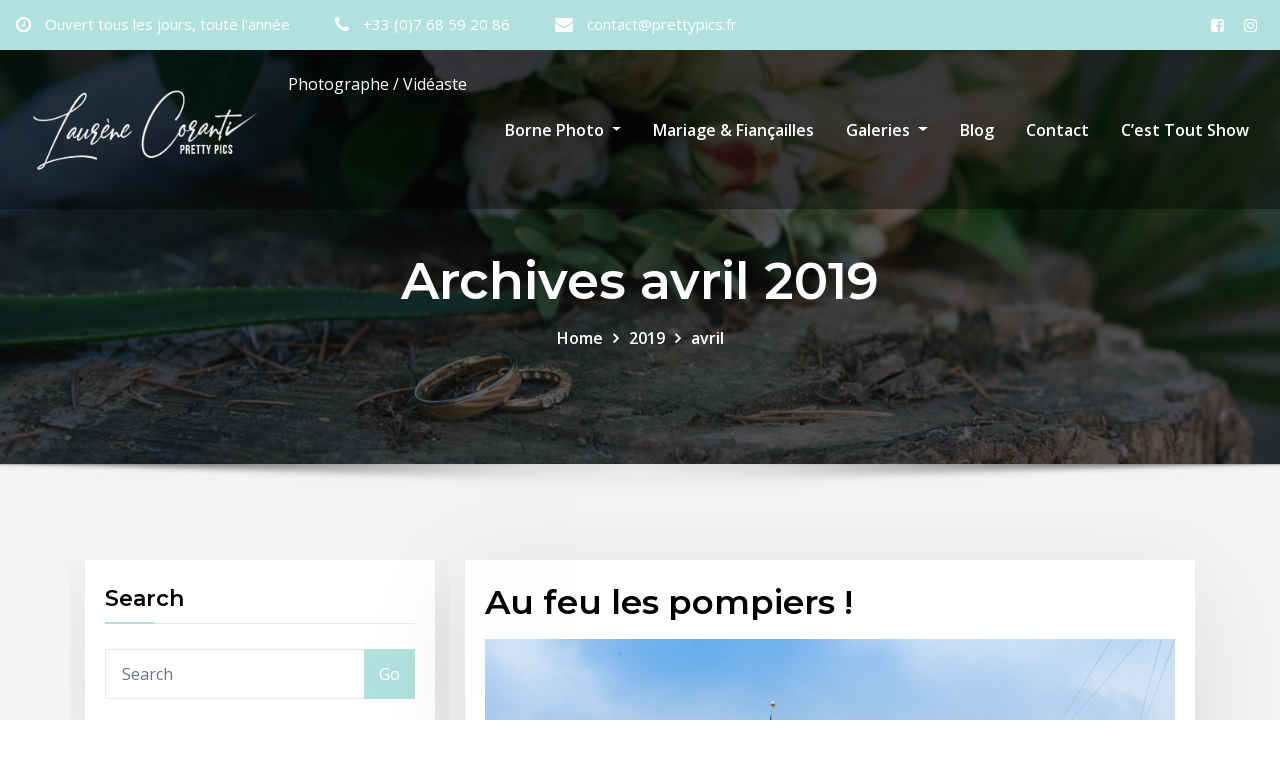

--- FILE ---
content_type: text/html; charset=UTF-8
request_url: https://prettypics.fr/2019/04/
body_size: 18576
content:
<!DOCTYPE html>
<html lang="fr-FR">
<head>	
	<meta charset="UTF-8">
    <meta name="viewport" content="width=device-width, initial-scale=1">
    <meta http-equiv="x-ua-compatible" content="ie=edge">
	
	
	<title>avril 2019</title>
<meta name='robots' content='max-image-preview:large' />
<link rel='dns-prefetch' href='//fonts.googleapis.com' />
<link rel="alternate" type="application/rss+xml" title=" &raquo; Flux" href="https://prettypics.fr/feed/" />
<link rel="alternate" type="application/rss+xml" title=" &raquo; Flux des commentaires" href="https://prettypics.fr/comments/feed/" />
<script type="text/javascript">
/* <![CDATA[ */
window._wpemojiSettings = {"baseUrl":"https:\/\/s.w.org\/images\/core\/emoji\/15.0.3\/72x72\/","ext":".png","svgUrl":"https:\/\/s.w.org\/images\/core\/emoji\/15.0.3\/svg\/","svgExt":".svg","source":{"wpemoji":"https:\/\/prettypics.fr\/wp-includes\/js\/wp-emoji.js?ver=6.5.7","twemoji":"https:\/\/prettypics.fr\/wp-includes\/js\/twemoji.js?ver=6.5.7"}};
/**
 * @output wp-includes/js/wp-emoji-loader.js
 */

/**
 * Emoji Settings as exported in PHP via _print_emoji_detection_script().
 * @typedef WPEmojiSettings
 * @type {object}
 * @property {?object} source
 * @property {?string} source.concatemoji
 * @property {?string} source.twemoji
 * @property {?string} source.wpemoji
 * @property {?boolean} DOMReady
 * @property {?Function} readyCallback
 */

/**
 * Support tests.
 * @typedef SupportTests
 * @type {object}
 * @property {?boolean} flag
 * @property {?boolean} emoji
 */

/**
 * IIFE to detect emoji support and load Twemoji if needed.
 *
 * @param {Window} window
 * @param {Document} document
 * @param {WPEmojiSettings} settings
 */
( function wpEmojiLoader( window, document, settings ) {
	if ( typeof Promise === 'undefined' ) {
		return;
	}

	var sessionStorageKey = 'wpEmojiSettingsSupports';
	var tests = [ 'flag', 'emoji' ];

	/**
	 * Checks whether the browser supports offloading to a Worker.
	 *
	 * @since 6.3.0
	 *
	 * @private
	 *
	 * @returns {boolean}
	 */
	function supportsWorkerOffloading() {
		return (
			typeof Worker !== 'undefined' &&
			typeof OffscreenCanvas !== 'undefined' &&
			typeof URL !== 'undefined' &&
			URL.createObjectURL &&
			typeof Blob !== 'undefined'
		);
	}

	/**
	 * @typedef SessionSupportTests
	 * @type {object}
	 * @property {number} timestamp
	 * @property {SupportTests} supportTests
	 */

	/**
	 * Get support tests from session.
	 *
	 * @since 6.3.0
	 *
	 * @private
	 *
	 * @returns {?SupportTests} Support tests, or null if not set or older than 1 week.
	 */
	function getSessionSupportTests() {
		try {
			/** @type {SessionSupportTests} */
			var item = JSON.parse(
				sessionStorage.getItem( sessionStorageKey )
			);
			if (
				typeof item === 'object' &&
				typeof item.timestamp === 'number' &&
				new Date().valueOf() < item.timestamp + 604800 && // Note: Number is a week in seconds.
				typeof item.supportTests === 'object'
			) {
				return item.supportTests;
			}
		} catch ( e ) {}
		return null;
	}

	/**
	 * Persist the supports in session storage.
	 *
	 * @since 6.3.0
	 *
	 * @private
	 *
	 * @param {SupportTests} supportTests Support tests.
	 */
	function setSessionSupportTests( supportTests ) {
		try {
			/** @type {SessionSupportTests} */
			var item = {
				supportTests: supportTests,
				timestamp: new Date().valueOf()
			};

			sessionStorage.setItem(
				sessionStorageKey,
				JSON.stringify( item )
			);
		} catch ( e ) {}
	}

	/**
	 * Checks if two sets of Emoji characters render the same visually.
	 *
	 * This function may be serialized to run in a Worker. Therefore, it cannot refer to variables from the containing
	 * scope. Everything must be passed by parameters.
	 *
	 * @since 4.9.0
	 *
	 * @private
	 *
	 * @param {CanvasRenderingContext2D} context 2D Context.
	 * @param {string} set1 Set of Emoji to test.
	 * @param {string} set2 Set of Emoji to test.
	 *
	 * @return {boolean} True if the two sets render the same.
	 */
	function emojiSetsRenderIdentically( context, set1, set2 ) {
		// Cleanup from previous test.
		context.clearRect( 0, 0, context.canvas.width, context.canvas.height );
		context.fillText( set1, 0, 0 );
		var rendered1 = new Uint32Array(
			context.getImageData(
				0,
				0,
				context.canvas.width,
				context.canvas.height
			).data
		);

		// Cleanup from previous test.
		context.clearRect( 0, 0, context.canvas.width, context.canvas.height );
		context.fillText( set2, 0, 0 );
		var rendered2 = new Uint32Array(
			context.getImageData(
				0,
				0,
				context.canvas.width,
				context.canvas.height
			).data
		);

		return rendered1.every( function ( rendered2Data, index ) {
			return rendered2Data === rendered2[ index ];
		} );
	}

	/**
	 * Determines if the browser properly renders Emoji that Twemoji can supplement.
	 *
	 * This function may be serialized to run in a Worker. Therefore, it cannot refer to variables from the containing
	 * scope. Everything must be passed by parameters.
	 *
	 * @since 4.2.0
	 *
	 * @private
	 *
	 * @param {CanvasRenderingContext2D} context 2D Context.
	 * @param {string} type Whether to test for support of "flag" or "emoji".
	 * @param {Function} emojiSetsRenderIdentically Reference to emojiSetsRenderIdentically function, needed due to minification.
	 *
	 * @return {boolean} True if the browser can render emoji, false if it cannot.
	 */
	function browserSupportsEmoji( context, type, emojiSetsRenderIdentically ) {
		var isIdentical;

		switch ( type ) {
			case 'flag':
				/*
				 * Test for Transgender flag compatibility. Added in Unicode 13.
				 *
				 * To test for support, we try to render it, and compare the rendering to how it would look if
				 * the browser doesn't render it correctly (white flag emoji + transgender symbol).
				 */
				isIdentical = emojiSetsRenderIdentically(
					context,
					'\uD83C\uDFF3\uFE0F\u200D\u26A7\uFE0F', // as a zero-width joiner sequence
					'\uD83C\uDFF3\uFE0F\u200B\u26A7\uFE0F' // separated by a zero-width space
				);

				if ( isIdentical ) {
					return false;
				}

				/*
				 * Test for UN flag compatibility. This is the least supported of the letter locale flags,
				 * so gives us an easy test for full support.
				 *
				 * To test for support, we try to render it, and compare the rendering to how it would look if
				 * the browser doesn't render it correctly ([U] + [N]).
				 */
				isIdentical = emojiSetsRenderIdentically(
					context,
					'\uD83C\uDDFA\uD83C\uDDF3', // as the sequence of two code points
					'\uD83C\uDDFA\u200B\uD83C\uDDF3' // as the two code points separated by a zero-width space
				);

				if ( isIdentical ) {
					return false;
				}

				/*
				 * Test for English flag compatibility. England is a country in the United Kingdom, it
				 * does not have a two letter locale code but rather a five letter sub-division code.
				 *
				 * To test for support, we try to render it, and compare the rendering to how it would look if
				 * the browser doesn't render it correctly (black flag emoji + [G] + [B] + [E] + [N] + [G]).
				 */
				isIdentical = emojiSetsRenderIdentically(
					context,
					// as the flag sequence
					'\uD83C\uDFF4\uDB40\uDC67\uDB40\uDC62\uDB40\uDC65\uDB40\uDC6E\uDB40\uDC67\uDB40\uDC7F',
					// with each code point separated by a zero-width space
					'\uD83C\uDFF4\u200B\uDB40\uDC67\u200B\uDB40\uDC62\u200B\uDB40\uDC65\u200B\uDB40\uDC6E\u200B\uDB40\uDC67\u200B\uDB40\uDC7F'
				);

				return ! isIdentical;
			case 'emoji':
				/*
				 * Four and twenty blackbirds baked in a pie.
				 *
				 * To test for Emoji 15.0 support, try to render a new emoji: Blackbird.
				 *
				 * The Blackbird is a ZWJ sequence combining 🐦 Bird and ⬛ large black square.,
				 *
				 * 0x1F426 (\uD83D\uDC26) == Bird
				 * 0x200D == Zero-Width Joiner (ZWJ) that links the code points for the new emoji or
				 * 0x200B == Zero-Width Space (ZWS) that is rendered for clients not supporting the new emoji.
				 * 0x2B1B == Large Black Square
				 *
				 * When updating this test for future Emoji releases, ensure that individual emoji that make up the
				 * sequence come from older emoji standards.
				 */
				isIdentical = emojiSetsRenderIdentically(
					context,
					'\uD83D\uDC26\u200D\u2B1B', // as the zero-width joiner sequence
					'\uD83D\uDC26\u200B\u2B1B' // separated by a zero-width space
				);

				return ! isIdentical;
		}

		return false;
	}

	/**
	 * Checks emoji support tests.
	 *
	 * This function may be serialized to run in a Worker. Therefore, it cannot refer to variables from the containing
	 * scope. Everything must be passed by parameters.
	 *
	 * @since 6.3.0
	 *
	 * @private
	 *
	 * @param {string[]} tests Tests.
	 * @param {Function} browserSupportsEmoji Reference to browserSupportsEmoji function, needed due to minification.
	 * @param {Function} emojiSetsRenderIdentically Reference to emojiSetsRenderIdentically function, needed due to minification.
	 *
	 * @return {SupportTests} Support tests.
	 */
	function testEmojiSupports( tests, browserSupportsEmoji, emojiSetsRenderIdentically ) {
		var canvas;
		if (
			typeof WorkerGlobalScope !== 'undefined' &&
			self instanceof WorkerGlobalScope
		) {
			canvas = new OffscreenCanvas( 300, 150 ); // Dimensions are default for HTMLCanvasElement.
		} else {
			canvas = document.createElement( 'canvas' );
		}

		var context = canvas.getContext( '2d', { willReadFrequently: true } );

		/*
		 * Chrome on OS X added native emoji rendering in M41. Unfortunately,
		 * it doesn't work when the font is bolder than 500 weight. So, we
		 * check for bold rendering support to avoid invisible emoji in Chrome.
		 */
		context.textBaseline = 'top';
		context.font = '600 32px Arial';

		var supports = {};
		tests.forEach( function ( test ) {
			supports[ test ] = browserSupportsEmoji( context, test, emojiSetsRenderIdentically );
		} );
		return supports;
	}

	/**
	 * Adds a script to the head of the document.
	 *
	 * @ignore
	 *
	 * @since 4.2.0
	 *
	 * @param {string} src The url where the script is located.
	 *
	 * @return {void}
	 */
	function addScript( src ) {
		var script = document.createElement( 'script' );
		script.src = src;
		script.defer = true;
		document.head.appendChild( script );
	}

	settings.supports = {
		everything: true,
		everythingExceptFlag: true
	};

	// Create a promise for DOMContentLoaded since the worker logic may finish after the event has fired.
	var domReadyPromise = new Promise( function ( resolve ) {
		document.addEventListener( 'DOMContentLoaded', resolve, {
			once: true
		} );
	} );

	// Obtain the emoji support from the browser, asynchronously when possible.
	new Promise( function ( resolve ) {
		var supportTests = getSessionSupportTests();
		if ( supportTests ) {
			resolve( supportTests );
			return;
		}

		if ( supportsWorkerOffloading() ) {
			try {
				// Note that the functions are being passed as arguments due to minification.
				var workerScript =
					'postMessage(' +
					testEmojiSupports.toString() +
					'(' +
					[
						JSON.stringify( tests ),
						browserSupportsEmoji.toString(),
						emojiSetsRenderIdentically.toString()
					].join( ',' ) +
					'));';
				var blob = new Blob( [ workerScript ], {
					type: 'text/javascript'
				} );
				var worker = new Worker( URL.createObjectURL( blob ), { name: 'wpTestEmojiSupports' } );
				worker.onmessage = function ( event ) {
					supportTests = event.data;
					setSessionSupportTests( supportTests );
					worker.terminate();
					resolve( supportTests );
				};
				return;
			} catch ( e ) {}
		}

		supportTests = testEmojiSupports( tests, browserSupportsEmoji, emojiSetsRenderIdentically );
		setSessionSupportTests( supportTests );
		resolve( supportTests );
	} )
		// Once the browser emoji support has been obtained from the session, finalize the settings.
		.then( function ( supportTests ) {
			/*
			 * Tests the browser support for flag emojis and other emojis, and adjusts the
			 * support settings accordingly.
			 */
			for ( var test in supportTests ) {
				settings.supports[ test ] = supportTests[ test ];

				settings.supports.everything =
					settings.supports.everything && settings.supports[ test ];

				if ( 'flag' !== test ) {
					settings.supports.everythingExceptFlag =
						settings.supports.everythingExceptFlag &&
						settings.supports[ test ];
				}
			}

			settings.supports.everythingExceptFlag =
				settings.supports.everythingExceptFlag &&
				! settings.supports.flag;

			// Sets DOMReady to false and assigns a ready function to settings.
			settings.DOMReady = false;
			settings.readyCallback = function () {
				settings.DOMReady = true;
			};
		} )
		.then( function () {
			return domReadyPromise;
		} )
		.then( function () {
			// When the browser can not render everything we need to load a polyfill.
			if ( ! settings.supports.everything ) {
				settings.readyCallback();

				var src = settings.source || {};

				if ( src.concatemoji ) {
					addScript( src.concatemoji );
				} else if ( src.wpemoji && src.twemoji ) {
					addScript( src.twemoji );
					addScript( src.wpemoji );
				}
			}
		} );
} )( window, document, window._wpemojiSettings );

/* ]]> */
</script>
<link rel='stylesheet' id='wp1s-frontend-style-css' href='https://prettypics.fr/wp-content/plugins/wp-1-slider/css/wp1s-frontend-style.css?ver=1.3.1' type='text/css' media='all' />
<link rel='stylesheet' id='wp1s-bxslider-style-css' href='https://prettypics.fr/wp-content/plugins/wp-1-slider/css/jquery.bxslider.css?ver=1.3.1' type='text/css' media='all' />
<link rel='stylesheet' id='wp1s-responsive-style-css' href='https://prettypics.fr/wp-content/plugins/wp-1-slider/css/wp1s-responsive.css?ver=1.3.1' type='text/css' media='all' />
<link rel='stylesheet' id='sbi_styles-css' href='https://prettypics.fr/wp-content/plugins/instagram-feed/css/sbi-styles.css?ver=6.10.0' type='text/css' media='all' />
<style id='wp-emoji-styles-inline-css' type='text/css'>

	img.wp-smiley, img.emoji {
		display: inline !important;
		border: none !important;
		box-shadow: none !important;
		height: 1em !important;
		width: 1em !important;
		margin: 0 0.07em !important;
		vertical-align: -0.1em !important;
		background: none !important;
		padding: 0 !important;
	}
</style>
<link rel='stylesheet' id='wp-block-library-css' href='https://prettypics.fr/wp-includes/css/dist/block-library/style.css?ver=6.5.7' type='text/css' media='all' />
<link rel='stylesheet' id='visual-portfolio-block-filter-by-category-css' href='https://prettypics.fr/wp-content/plugins/visual-portfolio/build/gutenberg/blocks/filter-by-category/style.css?ver=1762839927' type='text/css' media='all' />
<link rel='stylesheet' id='visual-portfolio-block-pagination-css' href='https://prettypics.fr/wp-content/plugins/visual-portfolio/build/gutenberg/blocks/pagination/style.css?ver=1762839927' type='text/css' media='all' />
<link rel='stylesheet' id='visual-portfolio-block-sort-css' href='https://prettypics.fr/wp-content/plugins/visual-portfolio/build/gutenberg/blocks/sort/style.css?ver=1762839927' type='text/css' media='all' />
<style id='classic-theme-styles-inline-css' type='text/css'>
/**
 * These rules are needed for backwards compatibility.
 * They should match the button element rules in the base theme.json file.
 */
.wp-block-button__link {
	color: #ffffff;
	background-color: #32373c;
	border-radius: 9999px; /* 100% causes an oval, but any explicit but really high value retains the pill shape. */

	/* This needs a low specificity so it won't override the rules from the button element if defined in theme.json. */
	box-shadow: none;
	text-decoration: none;

	/* The extra 2px are added to size solids the same as the outline versions.*/
	padding: calc(0.667em + 2px) calc(1.333em + 2px);

	font-size: 1.125em;
}

.wp-block-file__button {
	background: #32373c;
	color: #ffffff;
	text-decoration: none;
}

</style>
<style id='global-styles-inline-css' type='text/css'>
body{--wp--preset--color--black: #000000;--wp--preset--color--cyan-bluish-gray: #abb8c3;--wp--preset--color--white: #ffffff;--wp--preset--color--pale-pink: #f78da7;--wp--preset--color--vivid-red: #cf2e2e;--wp--preset--color--luminous-vivid-orange: #ff6900;--wp--preset--color--luminous-vivid-amber: #fcb900;--wp--preset--color--light-green-cyan: #7bdcb5;--wp--preset--color--vivid-green-cyan: #00d084;--wp--preset--color--pale-cyan-blue: #8ed1fc;--wp--preset--color--vivid-cyan-blue: #0693e3;--wp--preset--color--vivid-purple: #9b51e0;--wp--preset--gradient--vivid-cyan-blue-to-vivid-purple: linear-gradient(135deg,rgba(6,147,227,1) 0%,rgb(155,81,224) 100%);--wp--preset--gradient--light-green-cyan-to-vivid-green-cyan: linear-gradient(135deg,rgb(122,220,180) 0%,rgb(0,208,130) 100%);--wp--preset--gradient--luminous-vivid-amber-to-luminous-vivid-orange: linear-gradient(135deg,rgba(252,185,0,1) 0%,rgba(255,105,0,1) 100%);--wp--preset--gradient--luminous-vivid-orange-to-vivid-red: linear-gradient(135deg,rgba(255,105,0,1) 0%,rgb(207,46,46) 100%);--wp--preset--gradient--very-light-gray-to-cyan-bluish-gray: linear-gradient(135deg,rgb(238,238,238) 0%,rgb(169,184,195) 100%);--wp--preset--gradient--cool-to-warm-spectrum: linear-gradient(135deg,rgb(74,234,220) 0%,rgb(151,120,209) 20%,rgb(207,42,186) 40%,rgb(238,44,130) 60%,rgb(251,105,98) 80%,rgb(254,248,76) 100%);--wp--preset--gradient--blush-light-purple: linear-gradient(135deg,rgb(255,206,236) 0%,rgb(152,150,240) 100%);--wp--preset--gradient--blush-bordeaux: linear-gradient(135deg,rgb(254,205,165) 0%,rgb(254,45,45) 50%,rgb(107,0,62) 100%);--wp--preset--gradient--luminous-dusk: linear-gradient(135deg,rgb(255,203,112) 0%,rgb(199,81,192) 50%,rgb(65,88,208) 100%);--wp--preset--gradient--pale-ocean: linear-gradient(135deg,rgb(255,245,203) 0%,rgb(182,227,212) 50%,rgb(51,167,181) 100%);--wp--preset--gradient--electric-grass: linear-gradient(135deg,rgb(202,248,128) 0%,rgb(113,206,126) 100%);--wp--preset--gradient--midnight: linear-gradient(135deg,rgb(2,3,129) 0%,rgb(40,116,252) 100%);--wp--preset--font-size--small: 13px;--wp--preset--font-size--medium: 20px;--wp--preset--font-size--large: 36px;--wp--preset--font-size--x-large: 42px;--wp--preset--spacing--20: 0.44rem;--wp--preset--spacing--30: 0.67rem;--wp--preset--spacing--40: 1rem;--wp--preset--spacing--50: 1.5rem;--wp--preset--spacing--60: 2.25rem;--wp--preset--spacing--70: 3.38rem;--wp--preset--spacing--80: 5.06rem;--wp--preset--shadow--natural: 6px 6px 9px rgba(0, 0, 0, 0.2);--wp--preset--shadow--deep: 12px 12px 50px rgba(0, 0, 0, 0.4);--wp--preset--shadow--sharp: 6px 6px 0px rgba(0, 0, 0, 0.2);--wp--preset--shadow--outlined: 6px 6px 0px -3px rgba(255, 255, 255, 1), 6px 6px rgba(0, 0, 0, 1);--wp--preset--shadow--crisp: 6px 6px 0px rgba(0, 0, 0, 1);}:where(.is-layout-flex){gap: 0.5em;}:where(.is-layout-grid){gap: 0.5em;}body .is-layout-flex{display: flex;}body .is-layout-flex{flex-wrap: wrap;align-items: center;}body .is-layout-flex > *{margin: 0;}body .is-layout-grid{display: grid;}body .is-layout-grid > *{margin: 0;}:where(.wp-block-columns.is-layout-flex){gap: 2em;}:where(.wp-block-columns.is-layout-grid){gap: 2em;}:where(.wp-block-post-template.is-layout-flex){gap: 1.25em;}:where(.wp-block-post-template.is-layout-grid){gap: 1.25em;}.has-black-color{color: var(--wp--preset--color--black) !important;}.has-cyan-bluish-gray-color{color: var(--wp--preset--color--cyan-bluish-gray) !important;}.has-white-color{color: var(--wp--preset--color--white) !important;}.has-pale-pink-color{color: var(--wp--preset--color--pale-pink) !important;}.has-vivid-red-color{color: var(--wp--preset--color--vivid-red) !important;}.has-luminous-vivid-orange-color{color: var(--wp--preset--color--luminous-vivid-orange) !important;}.has-luminous-vivid-amber-color{color: var(--wp--preset--color--luminous-vivid-amber) !important;}.has-light-green-cyan-color{color: var(--wp--preset--color--light-green-cyan) !important;}.has-vivid-green-cyan-color{color: var(--wp--preset--color--vivid-green-cyan) !important;}.has-pale-cyan-blue-color{color: var(--wp--preset--color--pale-cyan-blue) !important;}.has-vivid-cyan-blue-color{color: var(--wp--preset--color--vivid-cyan-blue) !important;}.has-vivid-purple-color{color: var(--wp--preset--color--vivid-purple) !important;}.has-black-background-color{background-color: var(--wp--preset--color--black) !important;}.has-cyan-bluish-gray-background-color{background-color: var(--wp--preset--color--cyan-bluish-gray) !important;}.has-white-background-color{background-color: var(--wp--preset--color--white) !important;}.has-pale-pink-background-color{background-color: var(--wp--preset--color--pale-pink) !important;}.has-vivid-red-background-color{background-color: var(--wp--preset--color--vivid-red) !important;}.has-luminous-vivid-orange-background-color{background-color: var(--wp--preset--color--luminous-vivid-orange) !important;}.has-luminous-vivid-amber-background-color{background-color: var(--wp--preset--color--luminous-vivid-amber) !important;}.has-light-green-cyan-background-color{background-color: var(--wp--preset--color--light-green-cyan) !important;}.has-vivid-green-cyan-background-color{background-color: var(--wp--preset--color--vivid-green-cyan) !important;}.has-pale-cyan-blue-background-color{background-color: var(--wp--preset--color--pale-cyan-blue) !important;}.has-vivid-cyan-blue-background-color{background-color: var(--wp--preset--color--vivid-cyan-blue) !important;}.has-vivid-purple-background-color{background-color: var(--wp--preset--color--vivid-purple) !important;}.has-black-border-color{border-color: var(--wp--preset--color--black) !important;}.has-cyan-bluish-gray-border-color{border-color: var(--wp--preset--color--cyan-bluish-gray) !important;}.has-white-border-color{border-color: var(--wp--preset--color--white) !important;}.has-pale-pink-border-color{border-color: var(--wp--preset--color--pale-pink) !important;}.has-vivid-red-border-color{border-color: var(--wp--preset--color--vivid-red) !important;}.has-luminous-vivid-orange-border-color{border-color: var(--wp--preset--color--luminous-vivid-orange) !important;}.has-luminous-vivid-amber-border-color{border-color: var(--wp--preset--color--luminous-vivid-amber) !important;}.has-light-green-cyan-border-color{border-color: var(--wp--preset--color--light-green-cyan) !important;}.has-vivid-green-cyan-border-color{border-color: var(--wp--preset--color--vivid-green-cyan) !important;}.has-pale-cyan-blue-border-color{border-color: var(--wp--preset--color--pale-cyan-blue) !important;}.has-vivid-cyan-blue-border-color{border-color: var(--wp--preset--color--vivid-cyan-blue) !important;}.has-vivid-purple-border-color{border-color: var(--wp--preset--color--vivid-purple) !important;}.has-vivid-cyan-blue-to-vivid-purple-gradient-background{background: var(--wp--preset--gradient--vivid-cyan-blue-to-vivid-purple) !important;}.has-light-green-cyan-to-vivid-green-cyan-gradient-background{background: var(--wp--preset--gradient--light-green-cyan-to-vivid-green-cyan) !important;}.has-luminous-vivid-amber-to-luminous-vivid-orange-gradient-background{background: var(--wp--preset--gradient--luminous-vivid-amber-to-luminous-vivid-orange) !important;}.has-luminous-vivid-orange-to-vivid-red-gradient-background{background: var(--wp--preset--gradient--luminous-vivid-orange-to-vivid-red) !important;}.has-very-light-gray-to-cyan-bluish-gray-gradient-background{background: var(--wp--preset--gradient--very-light-gray-to-cyan-bluish-gray) !important;}.has-cool-to-warm-spectrum-gradient-background{background: var(--wp--preset--gradient--cool-to-warm-spectrum) !important;}.has-blush-light-purple-gradient-background{background: var(--wp--preset--gradient--blush-light-purple) !important;}.has-blush-bordeaux-gradient-background{background: var(--wp--preset--gradient--blush-bordeaux) !important;}.has-luminous-dusk-gradient-background{background: var(--wp--preset--gradient--luminous-dusk) !important;}.has-pale-ocean-gradient-background{background: var(--wp--preset--gradient--pale-ocean) !important;}.has-electric-grass-gradient-background{background: var(--wp--preset--gradient--electric-grass) !important;}.has-midnight-gradient-background{background: var(--wp--preset--gradient--midnight) !important;}.has-small-font-size{font-size: var(--wp--preset--font-size--small) !important;}.has-medium-font-size{font-size: var(--wp--preset--font-size--medium) !important;}.has-large-font-size{font-size: var(--wp--preset--font-size--large) !important;}.has-x-large-font-size{font-size: var(--wp--preset--font-size--x-large) !important;}
.wp-block-navigation a:where(:not(.wp-element-button)){color: inherit;}
:where(.wp-block-post-template.is-layout-flex){gap: 1.25em;}:where(.wp-block-post-template.is-layout-grid){gap: 1.25em;}
:where(.wp-block-columns.is-layout-flex){gap: 2em;}:where(.wp-block-columns.is-layout-grid){gap: 2em;}
.wp-block-pullquote{font-size: 1.5em;line-height: 1.6;}
:where(.wp-block-visual-portfolio-loop.is-layout-flex){gap: 1.25em;}:where(.wp-block-visual-portfolio-loop.is-layout-grid){gap: 1.25em;}
</style>
<link rel='stylesheet' id='lightbox-css' href='https://prettypics.fr/wp-content/plugins/accesspress-instagram-feed/css/lightbox.css?ver=4.0.6' type='text/css' media='all' />
<link rel='stylesheet' id='owl-theme-css' href='https://prettypics.fr/wp-content/plugins/accesspress-instagram-feed/css/owl.theme.css?ver=4.0.6' type='text/css' media='all' />
<link rel='stylesheet' id='owl-carousel-css' href='https://prettypics.fr/wp-content/plugins/accesspress-instagram-feed/css/owl.carousel.css?ver=4.0.6' type='text/css' media='all' />
<link rel='stylesheet' id='apif-frontend-css-css' href='https://prettypics.fr/wp-content/plugins/accesspress-instagram-feed/css/frontend.css?ver=4.0.6' type='text/css' media='all' />
<link rel='stylesheet' id='apif-font-awesome-css' href='https://prettypics.fr/wp-content/plugins/accesspress-instagram-feed/css/font-awesome.min.css?ver=4.0.6' type='text/css' media='all' />
<link rel='stylesheet' id='apif-gridrotator-css' href='https://prettypics.fr/wp-content/plugins/accesspress-instagram-feed/css/gridrotator.css?ver=4.0.6' type='text/css' media='all' />
<link rel='stylesheet' id='aps-animate-css-css' href='https://prettypics.fr/wp-content/plugins/accesspress-social-icons/css/animate.css?ver=1.8.5' type='text/css' media='all' />
<link rel='stylesheet' id='aps-frontend-css-css' href='https://prettypics.fr/wp-content/plugins/accesspress-social-icons/css/frontend.css?ver=1.8.5' type='text/css' media='all' />
<link rel='stylesheet' id='fontawesome-latest-css-css' href='https://prettypics.fr/wp-content/plugins/accesspress-social-login-lite/css/font-awesome/all.min.css?ver=3.4.8' type='text/css' media='all' />
<link rel='stylesheet' id='apsl-frontend-css-css' href='https://prettypics.fr/wp-content/plugins/accesspress-social-login-lite/css/frontend.css?ver=3.4.8' type='text/css' media='all' />
<link rel='stylesheet' id='apss-font-awesome-four-css' href='https://prettypics.fr/wp-content/plugins/accesspress-social-share/css/font-awesome.min.css?ver=4.5.6' type='text/css' media='all' />
<link rel='stylesheet' id='apss-frontend-css-css' href='https://prettypics.fr/wp-content/plugins/accesspress-social-share/css/frontend.css?ver=4.5.6' type='text/css' media='all' />
<link rel='stylesheet' id='apss-font-opensans-css' href='//fonts.googleapis.com/css?family=Open+Sans&#038;ver=6.5.7' type='text/css' media='all' />
<link rel='stylesheet' id='aptf-bxslider-css' href='https://prettypics.fr/wp-content/plugins/accesspress-twitter-feed/css/jquery.bxslider.css?ver=1.6.9' type='text/css' media='all' />
<link rel='stylesheet' id='aptf-front-css-css' href='https://prettypics.fr/wp-content/plugins/accesspress-twitter-feed/css/frontend.css?ver=1.6.9' type='text/css' media='all' />
<link rel='stylesheet' id='aptf-font-css-css' href='https://prettypics.fr/wp-content/plugins/accesspress-twitter-feed/css/fonts.css?ver=1.6.9' type='text/css' media='all' />
<link rel='stylesheet' id='contact-form-7-css' href='https://prettypics.fr/wp-content/plugins/contact-form-7/includes/css/styles.css?ver=5.9.8' type='text/css' media='all' />
<link rel='stylesheet' id='htslider-widgets-css' href='https://prettypics.fr/wp-content/plugins/ht-slider-for-elementor/assets/css/ht-slider-widgets.css?ver=1.7.6' type='text/css' media='all' />
<link rel='stylesheet' id='bootstrap-css' href='https://prettypics.fr/wp-content/themes/consultstreet/assets/css/bootstrap.css?ver=6.5.7' type='text/css' media='all' />
<link rel='stylesheet' id='font-awesome-css' href='https://prettypics.fr/wp-content/plugins/elementor/assets/lib/font-awesome/css/font-awesome.css?ver=4.7.0' type='text/css' media='all' />
<link rel='stylesheet' id='consultstreet-style-css' href='https://prettypics.fr/wp-content/themes/consultstreet/style.css?ver=6.5.7' type='text/css' media='all' />
<style id='consultstreet-style-inline-css' type='text/css'>
.theme-page-header-area {
				background: #17212c url(https://prettypics.fr/wp-content/uploads/2020/10/cropped-20200630-Mary-Franciane-Jean-131-2758.jpg);
				background-attachment: scroll;
				background-position: top center;
				background-repeat: no-repeat;
				background-size: cover;
			}
.navbar img.custom-logo, .theme-header-magazine img.custom-logo{
			max-width: 257px;
			height: auto;
			}
.theme-slider-content .title-large {
				color: #fff;
			}
            .theme-slider-content .description {
				color: #fff;
			}

</style>
<link rel='stylesheet' id='consultstreet-theme-default-css' href='https://prettypics.fr/wp-content/themes/consultstreet/assets/css/theme-default.css?ver=6.5.7' type='text/css' media='all' />
<link rel='stylesheet' id='animate-css-css' href='https://prettypics.fr/wp-content/themes/consultstreet/assets/css/animate.css?ver=6.5.7' type='text/css' media='all' />
<link rel='stylesheet' id='owl.carousel-css-css' href='https://prettypics.fr/wp-content/themes/consultstreet/assets/css/owl.carousel.css?ver=6.5.7' type='text/css' media='all' />
<link rel='stylesheet' id='bootstrap-smartmenus-css-css' href='https://prettypics.fr/wp-content/themes/consultstreet/assets/css/bootstrap-smartmenus.css?ver=6.5.7' type='text/css' media='all' />
<link rel='stylesheet' id='consultstreet-default-fonts-css' href='//fonts.googleapis.com/css?family=Open+Sans%3A400%2C300%2C300italic%2C400italic%2C600%2C600italic%2C700%2C700italic%7CMontserrat%3A300%2C300italic%2C400%2C400italic%2C500%2C500italic%2C600%2C600italic%2C700%2Citalic%2C800%2C800italic%2C900%2C900italic&#038;subset=latin%2Clatin-ext' type='text/css' media='all' />
<script type="text/javascript" src="https://prettypics.fr/wp-includes/js/jquery/jquery.js?ver=3.7.1" id="jquery-core-js"></script>
<script type="text/javascript" src="https://prettypics.fr/wp-includes/js/jquery/jquery-migrate.js?ver=3.4.1" id="jquery-migrate-js"></script>
<script type="text/javascript" src="https://prettypics.fr/wp-content/plugins/wp-1-slider/js/jquery.fitvids.js?ver=1.3.1" id="wp1s-jquery-video-js"></script>
<script type="text/javascript" src="https://prettypics.fr/wp-content/plugins/wp-1-slider/js/jquery.bxslider.min.js?ver=1.3.1" id="wp1s-jquery-bxslider-min-js"></script>
<script type="text/javascript" src="https://prettypics.fr/wp-content/plugins/wp-1-slider/js/wp1s-frontend-script.js?ver=1.3.1" id="wp1s-frontend-script-js"></script>
<script type="text/javascript" src="https://prettypics.fr/wp-content/plugins/accesspress-instagram-feed/js/owl.carousel.js?ver=6.5.7" id="owl-carousel-js-js"></script>
<script type="text/javascript" src="https://prettypics.fr/wp-content/plugins/accesspress-social-icons/js/frontend.js?ver=1.8.5" id="aps-frontend-js-js"></script>
<script type="text/javascript" src="https://prettypics.fr/wp-content/plugins/accesspress-social-login-lite/js/frontend.js?ver=3.4.8" id="apsl-frontend-js-js"></script>
<script type="text/javascript" src="https://prettypics.fr/wp-content/plugins/accesspress-twitter-feed/js/jquery.bxslider.min.js?ver=1.6.9" id="aptf-bxslider-js"></script>
<script type="text/javascript" src="https://prettypics.fr/wp-content/plugins/accesspress-twitter-feed/js/frontend.js?ver=1.6.9" id="aptf-front-js-js"></script>
<script type="text/javascript" src="https://prettypics.fr/wp-content/themes/consultstreet/assets/js/bootstrap.js?ver=6.5.7" id="bootstrap-js-js"></script>
<script type="text/javascript" src="https://prettypics.fr/wp-content/themes/consultstreet/assets/js/smartmenus/jquery.smartmenus.js?ver=6.5.7" id="consultstreet-smartmenus-js-js"></script>
<script type="text/javascript" src="https://prettypics.fr/wp-content/themes/consultstreet/assets/js/custom.js?ver=6.5.7" id="consultstreet-custom-js-js"></script>
<script type="text/javascript" src="https://prettypics.fr/wp-content/themes/consultstreet/assets/js/smartmenus/bootstrap-smartmenus.js?ver=6.5.7" id="bootstrap-smartmenus-js-js"></script>
<script type="text/javascript" src="https://prettypics.fr/wp-content/themes/consultstreet/assets/js/animation/animate.js?ver=6.5.7" id="animate-js-js"></script>
<script type="text/javascript" src="https://prettypics.fr/wp-content/themes/consultstreet/assets/js/wow.js?ver=6.5.7" id="wow-js-js"></script>
<link rel="https://api.w.org/" href="https://prettypics.fr/wp-json/" /><link rel="EditURI" type="application/rsd+xml" title="RSD" href="https://prettypics.fr/xmlrpc.php?rsd" />
<meta name="generator" content="WordPress 6.5.7" />
<style type="text/css" id="custom_fonts">@font-face {
   font-family: Feast;
   src: url(https://prettypics.fr/wp-content/uploads/custom_fonts/Feast.otf);
   font-weight: normal;
}</style><!-- / HREFLANG Tags by DCGWS Version 2.0.0 -->
<!-- / HREFLANG Tags by DCGWS -->
<script type='text/javascript'>
/* <![CDATA[ */
var VPData = {"version":"3.4.1","pro":false,"__":{"couldnt_retrieve_vp":"Couldn't retrieve Visual Portfolio ID.","pswp_close":"Fermer (\u00c9chap)","pswp_share":"Partager","pswp_fs":"Ouvrir\/fermer le plein \u00e9cran","pswp_zoom":"Zoomer\/d\u00e9zoomer","pswp_prev":"Pr\u00e9c\u00e9dent (fl\u00e8che gauche)","pswp_next":"Suivant (fl\u00e8che droite)","pswp_share_fb":"Partager sur Facebook","pswp_share_tw":"Tweeter","pswp_share_x":"X","pswp_share_pin":"L\u2019\u00e9pingler","pswp_download":"T\u00e9l\u00e9charger","fancybox_close":"Fermer","fancybox_next":"Suivant","fancybox_prev":"Pr\u00e9c\u00e9dent","fancybox_error":"Le contenu demand\u00e9 ne peut pas \u00eatre charg\u00e9. <br \/> Veuillez r\u00e9essayer ult\u00e9rieurement.","fancybox_play_start":"D\u00e9marrer le diaporama","fancybox_play_stop":"Mettre le diaporama en pause","fancybox_full_screen":"Plein \u00e9cran","fancybox_thumbs":"Miniatures","fancybox_download":"T\u00e9l\u00e9charger","fancybox_share":"Partager","fancybox_zoom":"Zoom"},"settingsPopupGallery":{"enable_on_wordpress_images":false,"vendor":"fancybox","deep_linking":false,"deep_linking_url_to_share_images":false,"show_arrows":true,"show_counter":true,"show_zoom_button":true,"show_fullscreen_button":true,"show_share_button":true,"show_close_button":true,"show_thumbs":true,"show_download_button":false,"show_slideshow":false,"click_to_zoom":true,"restore_focus":true},"screenSizes":[320,576,768,992,1200]};
/* ]]> */
</script>
		<noscript>
			<style type="text/css">
				.vp-portfolio__preloader-wrap{display:none}.vp-portfolio__filter-wrap,.vp-portfolio__items-wrap,.vp-portfolio__pagination-wrap,.vp-portfolio__sort-wrap{opacity:1;visibility:visible}.vp-portfolio__item .vp-portfolio__item-img noscript+img,.vp-portfolio__thumbnails-wrap{display:none}
			</style>
		</noscript>
		<meta name="generator" content="Elementor 3.29.2; features: additional_custom_breakpoints, e_local_google_fonts; settings: css_print_method-external, google_font-enabled, font_display-auto">
			<style>
				.e-con.e-parent:nth-of-type(n+4):not(.e-lazyloaded):not(.e-no-lazyload),
				.e-con.e-parent:nth-of-type(n+4):not(.e-lazyloaded):not(.e-no-lazyload) * {
					background-image: none !important;
				}
				@media screen and (max-height: 1024px) {
					.e-con.e-parent:nth-of-type(n+3):not(.e-lazyloaded):not(.e-no-lazyload),
					.e-con.e-parent:nth-of-type(n+3):not(.e-lazyloaded):not(.e-no-lazyload) * {
						background-image: none !important;
					}
				}
				@media screen and (max-height: 640px) {
					.e-con.e-parent:nth-of-type(n+2):not(.e-lazyloaded):not(.e-no-lazyload),
					.e-con.e-parent:nth-of-type(n+2):not(.e-lazyloaded):not(.e-no-lazyload) * {
						background-image: none !important;
					}
				}
			</style>
					<style type="text/css">
						.site-title a,
			.site-description {
				color: #ffffff;
			}
			.navbar-header-wrap.not-sticky .site-branding-text .site-title a, 
			.navbar-header-wrap.not-sticky .site-branding-text .site-description{color: #ffffff;}

					</style>
				<style type="text/css">
			/* If html does not have either class, do not show lazy loaded images. */
			html:not(.vp-lazyload-enabled):not(.js) .vp-lazyload {
				display: none;
			}
		</style>
		<script>
			document.documentElement.classList.add(
				'vp-lazyload-enabled'
			);
		</script>
		<link rel="icon" href="https://prettypics.fr/wp-content/uploads/2017/07/cropped-circle-logo-02-32x32.png" sizes="32x32" />
<link rel="icon" href="https://prettypics.fr/wp-content/uploads/2017/07/cropped-circle-logo-02-192x192.png" sizes="192x192" />
<link rel="apple-touch-icon" href="https://prettypics.fr/wp-content/uploads/2017/07/cropped-circle-logo-02-180x180.png" />
<meta name="msapplication-TileImage" content="https://prettypics.fr/wp-content/uploads/2017/07/cropped-circle-logo-02-270x270.png" />
		<style type="text/css" id="wp-custom-css">
			/* COLOR ORANGE TO PINK */
.site-header {
    background: #b2e0df; after-white-space;
}
.btn-default, .btn-default-dark, #theme-main-slider.owl-carousel .owl-prev, #theme-main-slider.owl-carousel .owl-next, .theme-separator-line-horrizontal-full, .theme-services .service-content:hover, .entry-meta .cat-links a, .widget .widget-title:after, .page-scroll-up a, .page-scroll-up a:hover, .page-scroll-up a:active, .navbar .nav .menu-item.active .nav-link,.pagination .nav-links .page-numbers.current, .pagination a:hover, .pagination a.active, .page-links a:hover, .post-nav-links a:hover, .post-nav-links .post-page-numbers.current,#theme-main-slider.owl-carousel .owl-prev:hover, #theme-main-slider.owl-carousel .owl-prev:focus, #theme-main-slider.owl-carousel .owl-next:hover, #theme-main-slider.owl-carousel .owl-next:focus {
    background: #b2e0df;
}
.theme-info-area i.icon, .theme-services .service-content-thumbnail a, .theme-testimonial-block .position, .entry-meta .posted-on::before, .entry-meta .author::before, .entry-meta .cat-links::before, .entry-meta .comment-links::before, address i, .navbar.navbar-header-wrap .nav .menu-item .nav-link:hover, .navbar.navbar-header-wrap .nav .menu-item .nav-link:focus {
    color: #b2e0df!important;
}
.theme-info-area .media, .navbar .nav .dropdown-menu {
    border-bottom: 3px solid #b2e0df!important;
}
.widget button[type="submit"], .btn-success, .pagination .nav-links .page-numbers.current, #theme-main-slider.owl-carousel .owl-prev:hover, #theme-main-slider.owl-carousel .owl-prev:focus, #theme-main-slider.owl-carousel .owl-next:hover, #theme-main-slider.owl-carousel .owl-next:focus {
    border: 3px solid #b2e0df;
	background-color: #b2e0df;
}


.col-lg-4 {
    -webkit-box-flex: 0;
    -ms-flex: 0 0 33.333333%;
    flex: 0 0 33.333333%;
    max-width: 33.333333%;
    max-height: 600px;
    overflow: hidden;
    margin-bottom: 2em;
}

/* C'EST TOUT SHOW */
/*.cesttoutshow {
	background: red;
}*/
.cesttoutshow a.nav-link {
	color: #000;
}		</style>
		</head>
<body class="archive date wp-custom-logo theme-wide elementor-default elementor-kit-16330" >
		<script>
			(function($) {
				if (!$) {
					return;
				}

				// Previously we added this code on Elementor pages only,
				// but sometimes Lightbox enabled globally and it still conflicting with our galleries.
				// if (!$('.elementor-page').length) {
				//     return;
				// }

				function addDataAttribute($items) {
					$items.find('.vp-portfolio__item a:not([data-elementor-open-lightbox])').each(function () {
						if (/\.(png|jpe?g|gif|svg|webp)(\?.*)?$/i.test(this.href)) {
							this.dataset.elementorOpenLightbox = 'no';
						}
					});
				}

				$(document).on('init.vpf', function(event, vpObject) {
					if ('vpf' !== event.namespace) {
						return;
					}

					addDataAttribute(vpObject.$item);
				});
				$(document).on('addItems.vpf', function(event, vpObject, $items) {
					if ('vpf' !== event.namespace) {
						return;
					}

					addDataAttribute($items);
				});
			})(window.jQuery);
		</script>
		<a class="screen-reader-text skip-link" href="#content">Skip to content</a>
<div id="wrapper">
<!--Header Sidebar-->
	<header id="site-header" class="site-header ">
		<div class="container-full">
			<div class="row">
							<div class="col-lg-9 col-md-9 col-sm-12">
					<aside class="widget"> 
						<ul class="theme-contact-block">
								
							
							<li>							<i class="fa fa fa-clock-o">
							</i>
																					    <a href="#"  > Ouvert tous les jours, toute l'année </a>
																					</li>
								
							
							<li>							<i class="fa fa fa-phone">
							</i>
																					    <a href="#"  > +33 (0)7 68 59 20 86 </a>
																					</li>
								
							
							<li>							<i class="fa fa-envelope">
							</i>
																					    <a href="/contact"  > contact@prettypics.fr </a>
																					</li>
													</ul>
					</aside>
				</div>
										<div class="col-lg-3 col-md-3 col-sm-12">
					<aside class="widget">
						<ul class="custom-social-icons">
					    
                                								    										<li><a class="social-hover" href="https://www.facebook.com/PrettyPicsPhoto" target="_blank" ><i class="fa fa-facebook-square"></i></a></li>
																										
						    
                                								    										<li><a class="social-hover" href="https://www.instagram.com/pretty_pics_66" target="_blank" ><i class="fa fa-instagram"></i></a></li>
																										
						    						</ul>
					</aside>
				</div>
						</div>
		</div>
	</header>
	<!-- Navbar -->
	<nav class="navbar navbar-expand-lg not-sticky navbar-light navbar-header-wrap header-sticky">
		<div class="container-full">
			<div class="row align-self-center">
			
				<div class="align-self-center">	
					<a href="https://prettypics.fr/" class="navbar-brand" rel="home"><img fetchpriority="high" width="2150" height="861" src="https://prettypics.fr/wp-content/uploads/2020/05/laurene-coranti-2022-sans-fond.png" class="custom-logo" alt="" decoding="async" srcset="https://prettypics.fr/wp-content/uploads/2020/05/laurene-coranti-2022-sans-fond.png 2150w, https://prettypics.fr/wp-content/uploads/2020/05/laurene-coranti-2022-sans-fond-600x240.png 600w, https://prettypics.fr/wp-content/uploads/2020/05/laurene-coranti-2022-sans-fond-2048x820.png 2048w, https://prettypics.fr/wp-content/uploads/2020/05/laurene-coranti-2022-sans-fond-768x308.png 768w, https://prettypics.fr/wp-content/uploads/2020/05/laurene-coranti-2022-sans-fond-1536x615.png 1536w, https://prettypics.fr/wp-content/uploads/2020/05/laurene-coranti-2022-sans-fond-500x200.png 500w, https://prettypics.fr/wp-content/uploads/2020/05/laurene-coranti-2022-sans-fond-800x320.png 800w, https://prettypics.fr/wp-content/uploads/2020/05/laurene-coranti-2022-sans-fond-1280x513.png 1280w, https://prettypics.fr/wp-content/uploads/2020/05/laurene-coranti-2022-sans-fond-1920x769.png 1920w, https://prettypics.fr/wp-content/uploads/2020/05/laurene-coranti-2022-sans-fond-24x10.png 24w, https://prettypics.fr/wp-content/uploads/2020/05/laurene-coranti-2022-sans-fond-36x14.png 36w, https://prettypics.fr/wp-content/uploads/2020/05/laurene-coranti-2022-sans-fond-100x40.png 100w" sizes="(max-width: 2150px) 100vw, 2150px" /></a>					
		
    		<div class="site-branding-text">
	    <h1 class="site-title"><a href="https://prettypics.fr/" rel="home"></a></h1>
					<p class="site-description">Photographe / Vidéaste</p>
			</div>
						<button class="navbar-toggler" type="button" data-toggle="collapse" data-target="#navbarNavDropdown" aria-controls="navbarSupportedContent" aria-expanded="false" aria-label="Toggle navigation">
						<span class="navbar-toggler-icon"></span>
					</button>
				</div>
			
						
				<div id="navbarNavDropdown" class="collapse navbar-collapse"><ul id="menu-main-menu" class="nav navbar-nav m-right-auto"><li id="menu-item-17449" class="menu-item menu-item-type-post_type menu-item-object-page menu-item-has-children menu-item-17449 dropdown"><a class="nav-link" href="https://prettypics.fr/location-borne-photo/" data-toggle="dropdown" class="dropdown-toggle">Borne Photo </a>
<ul role="menu" class=" dropdown-menu">
	<li id="menu-item-17448" class="menu-item menu-item-type-post_type menu-item-object-page menu-item-17448"><a class="dropdown-item" href="https://prettypics.fr/location-borne-photo-particuliers/">Location Borne Photo Particuliers</a></li>
	<li id="menu-item-17447" class="menu-item menu-item-type-post_type menu-item-object-page menu-item-17447"><a class="dropdown-item" href="https://prettypics.fr/location-borne-photo-entreprise/">Location Borne Photo Entreprise</a></li>
	<li id="menu-item-17446" class="menu-item menu-item-type-post_type menu-item-object-page menu-item-17446"><a class="dropdown-item" href="https://prettypics.fr/location-borne-photo-mariages/">Location Borne Photo Mariages</a></li>
	<li id="menu-item-17773" class="menu-item menu-item-type-post_type menu-item-object-page menu-item-17773"><a class="dropdown-item" href="https://prettypics.fr/cadres-photos-pretty-selfie/">Cadres Photos Pretty Selfie</a></li>
</ul>
</li>
<li id="menu-item-16623" class="menu-item menu-item-type-post_type menu-item-object-page menu-item-16623"><a class="nav-link" href="https://prettypics.fr/mariage-et-fiancailles/">Mariage &#038; Fiançailles</a></li>
<li id="menu-item-17445" class="menu-item menu-item-type-custom menu-item-object-custom menu-item-has-children menu-item-17445 dropdown"><a class="nav-link" href="/" data-toggle="dropdown" class="dropdown-toggle">Galeries </a>
<ul role="menu" class=" dropdown-menu">
	<li id="menu-item-15358" class="menu-item menu-item-type-post_type menu-item-object-page menu-item-15358"><a class="dropdown-item" href="https://prettypics.fr/portfolio/">Portfolio</a></li>
	<li id="menu-item-15048" class="menu-item menu-item-type-post_type menu-item-object-page menu-item-15048"><a class="dropdown-item" href="https://prettypics.fr/espace-client/">Espace Client</a></li>
	<li id="menu-item-14030" class="menu-item menu-item-type-custom menu-item-object-custom menu-item-14030"><a class="dropdown-item" target="_blank" href="https://www.jingoo.com/album/postershop/index.php?id_photographe=3182933">Banque d&rsquo;Images</a></li>
</ul>
</li>
<li id="menu-item-16569" class="menu-item menu-item-type-taxonomy menu-item-object-category menu-item-16569"><a class="nav-link" href="https://prettypics.fr/category/blog/">Blog</a></li>
<li id="menu-item-14981" class="menu-item menu-item-type-post_type menu-item-object-page menu-item-14981"><a class="nav-link" href="https://prettypics.fr/contact/">Contact</a></li>
<li id="menu-item-21047" class="cesttoutshow menu-item menu-item-type-custom menu-item-object-custom menu-item-21047"><a class="nav-link" target="_blank" href="http://cesttoutshow.com/">C&rsquo;est Tout Show</a></li>
</ul></div>					
				
			</div>
		</div>
	</nav>
	<!-- /End of Navbar --><!-- Theme Page Header Area -->		
	<section class="theme-page-header-area">
	        <div class="overlay"></div>
		
		<div class="container">
			<div class="row wow animate fadeInUp" data-wow-delay="0.3s">
				<div class="col-lg-12 col-md-12 col-sm-12">
				<div class="page-header-title text-center"><h1 class="text-white">Archives avril 2019</h1></div><ul id="content" class="page-breadcrumb text-center"><li><a href="https://prettypics.fr">Home</a></li><li class="active"><a href="https://prettypics.fr/2019/">2019</a><li class="active"><a href="https://prettypics.fr:443/2019/04/">avril</a></li></ul>				</div>
			</div>
		</div>	
	</section>	
<!-- Theme Page Header Area -->		

<section class="theme-block theme-blog theme-blog-large theme-bg-grey">

	<div class="container">
	
		<div class="row">
		
						<!--/Blog Section-->
			
<div class="col-lg-4 col-md-4 col-sm-12">

	<div class="sidebar">
	
		<aside id="search-1" class="widget text_widget widget_search wow animate fadeInUp" data-wow-delay=".3s"><h4 class="widget-title">Search</h4><form method="get" id="searchform" class="input-group" action="https://prettypics.fr/">
	<input type="text" class="form-control" placeholder="Search" name="s" id="s">
	<div class="input-group-append">
		<button class="btn btn-success" type="submit">Go</button> 
	</div>
</form></aside><aside id="archives-1" class="widget text_widget widget_archive wow animate fadeInUp" data-wow-delay=".3s"><h4 class="widget-title">Archives</h4>
			<ul>
					<li><a href='https://prettypics.fr/2023/06/'>juin 2023</a></li>
	<li><a href='https://prettypics.fr/2022/05/'>mai 2022</a></li>
	<li><a href='https://prettypics.fr/2021/05/'>mai 2021</a></li>
	<li><a href='https://prettypics.fr/2020/01/'>janvier 2020</a></li>
	<li><a href='https://prettypics.fr/2019/12/'>décembre 2019</a></li>
	<li><a href='https://prettypics.fr/2019/11/'>novembre 2019</a></li>
	<li><a href='https://prettypics.fr/2019/10/'>octobre 2019</a></li>
	<li><a href='https://prettypics.fr/2019/09/'>septembre 2019</a></li>
	<li><a href='https://prettypics.fr/2019/08/'>août 2019</a></li>
	<li><a href='https://prettypics.fr/2019/07/'>juillet 2019</a></li>
	<li><a href='https://prettypics.fr/2019/05/'>mai 2019</a></li>
	<li><a href='https://prettypics.fr/2019/04/' aria-current="page">avril 2019</a></li>
	<li><a href='https://prettypics.fr/2019/03/'>mars 2019</a></li>
	<li><a href='https://prettypics.fr/2019/02/'>février 2019</a></li>
	<li><a href='https://prettypics.fr/2019/01/'>janvier 2019</a></li>
	<li><a href='https://prettypics.fr/2018/10/'>octobre 2018</a></li>
	<li><a href='https://prettypics.fr/2018/08/'>août 2018</a></li>
	<li><a href='https://prettypics.fr/2018/07/'>juillet 2018</a></li>
	<li><a href='https://prettypics.fr/2018/06/'>juin 2018</a></li>
	<li><a href='https://prettypics.fr/2018/05/'>mai 2018</a></li>
	<li><a href='https://prettypics.fr/2018/03/'>mars 2018</a></li>
	<li><a href='https://prettypics.fr/2017/10/'>octobre 2017</a></li>
			</ul>

			</aside>	
		
	</div>
	
</div>	


					
			  
                <div class="col-lg-8 col-md-8 col-sm-12">
            	
			
				<article class="post wow animate fadeInUp" class="post-13317 post type-post status-publish format-standard has-post-thumbnail hentry category-blog category-entreprise category-reportage tag-caserne tag-photo-de-groupe tag-pompiers tag-reportage" data-wow-delay=".3s">		
		
				
			   				<header class="entry-header">
					<h2 class="entry-title"><a href="https://prettypics.fr/au-feu-les-pompiers/">Au feu les pompiers !</a></h2>				</header>
					
			   				<figure class="post-thumbnail"><a href="https://prettypics.fr/au-feu-les-pompiers/"><img width="2048" height="1365" src="https://prettypics.fr/wp-content/uploads/2019/05/20190508-Pompiers-Elne-017.jpg" class="img-fluid wp-post-image" alt="" decoding="async" srcset="https://prettypics.fr/wp-content/uploads/2019/05/20190508-Pompiers-Elne-017.jpg 2048w, https://prettypics.fr/wp-content/uploads/2019/05/20190508-Pompiers-Elne-017-600x400.jpg 600w, https://prettypics.fr/wp-content/uploads/2019/05/20190508-Pompiers-Elne-017-768x512.jpg 768w" sizes="(max-width: 2048px) 100vw, 2048px" /></a></figure>				
			   				<div class="entry-meta">
									    <span class="cat-links"><a href="https://prettypics.fr/category/blog/" rel="category tag">Blog</a>  <a href="https://prettypics.fr/category/blog/entreprise/" rel="category tag">Entreprise</a>  <a href="https://prettypics.fr/category/blog/entreprise/reportage/" rel="category tag">Reportage</a></span>				</div>	
					
			   				<div class="entry-meta pb-2">
					<span class="posted-on">
						<a href="https://prettypics.fr/2019/04/"><time>
						Avr 15, 2019</time></a>
					</span>
					<span class="author">
						<a href="https://prettypics.fr/author/laurene/">Laurene</a>	
					</span>					
					<span class="comment-links">						
						<a href="https://prettypics.fr/au-feu-les-pompiers/">0 Comment</a> 
					</span>					
				</div>			
							
			<div class="entry-content">
				<p><a href="https://prettypics.fr/au-feu-les-pompiers/#more-13317" class="more-link">Read More</a></p>
						 	</div>
		   
</article><!-- #post-13317 --><article class="post wow animate fadeInUp" class="post-13536 post type-post status-publish format-standard has-post-thumbnail hentry category-blog category-mariages tag-castelnou tag-fiancailles tag-mariage tag-portrait-2 tag-seance-de-couple" data-wow-delay=".3s">		
		
				
			   				<header class="entry-header">
					<h2 class="entry-title"><a href="https://prettypics.fr/seance-de-couple-marie-michele-et-pascal/">Séance de Couple Marie-Michèle et Pascal</a></h2>				</header>
					
			   				<figure class="post-thumbnail"><a href="https://prettypics.fr/seance-de-couple-marie-michele-et-pascal/"><img width="2048" height="1367" src="https://prettypics.fr/wp-content/uploads/2019/05/20190404-Marie-Michele-Pascal-Couple-195.jpg" class="img-fluid wp-post-image" alt="" decoding="async" srcset="https://prettypics.fr/wp-content/uploads/2019/05/20190404-Marie-Michele-Pascal-Couple-195.jpg 2048w, https://prettypics.fr/wp-content/uploads/2019/05/20190404-Marie-Michele-Pascal-Couple-195-600x400.jpg 600w, https://prettypics.fr/wp-content/uploads/2019/05/20190404-Marie-Michele-Pascal-Couple-195-768x513.jpg 768w" sizes="(max-width: 2048px) 100vw, 2048px" /></a></figure>				
			   				<div class="entry-meta">
									    <span class="cat-links"><a href="https://prettypics.fr/category/blog/" rel="category tag">Blog</a>  <a href="https://prettypics.fr/category/blog/mariages/" rel="category tag">Mariages</a></span>				</div>	
					
			   				<div class="entry-meta pb-2">
					<span class="posted-on">
						<a href="https://prettypics.fr/2019/04/"><time>
						Avr 15, 2019</time></a>
					</span>
					<span class="author">
						<a href="https://prettypics.fr/author/laurene/">Laurene</a>	
					</span>					
					<span class="comment-links">						
						<a href="https://prettypics.fr/seance-de-couple-marie-michele-et-pascal/">0 Comment</a> 
					</span>					
				</div>			
							
			<div class="entry-content">
				<p><a href="https://prettypics.fr/seance-de-couple-marie-michele-et-pascal/#more-13536" class="more-link">Read More</a></p>
						 	</div>
		   
</article><!-- #post-13536 --><article class="post wow animate fadeInUp" class="post-13304 post type-post status-publish format-standard hentry category-animalier category-blog category-portraits tag-animalier tag-chat tag-chat-sphynx tag-sphynx" data-wow-delay=".3s">		
		
				
			   				<header class="entry-header">
					<h2 class="entry-title"><a href="https://prettypics.fr/photo-de-chat-sphynx-avec-vendetta-de-makinala/">Photo de chat sphynx avec Vendetta de Makinala</a></h2>				</header>
					
			   								
			   				<div class="entry-meta">
									    <span class="cat-links"><a href="https://prettypics.fr/category/blog/famille/animalier/" rel="category tag">Animalier</a>  <a href="https://prettypics.fr/category/blog/" rel="category tag">Blog</a>  <a href="https://prettypics.fr/category/blog/famille/portraits/" rel="category tag">Portraits</a></span>				</div>	
					
			   				<div class="entry-meta pb-2">
					<span class="posted-on">
						<a href="https://prettypics.fr/2019/04/"><time>
						Avr 13, 2019</time></a>
					</span>
					<span class="author">
						<a href="https://prettypics.fr/author/laurene/">Laurene</a>	
					</span>					
					<span class="comment-links">						
						<a href="https://prettypics.fr/photo-de-chat-sphynx-avec-vendetta-de-makinala/">0 Comment</a> 
					</span>					
				</div>			
							
			<div class="entry-content">
				<p><a href="https://prettypics.fr/photo-de-chat-sphynx-avec-vendetta-de-makinala/#more-13304" class="more-link">Read More</a></p>
						 	</div>
		   
</article><!-- #post-13304 --><article class="post wow animate fadeInUp" class="post-13276 post type-post status-publish format-standard post-password-required hentry category-blog category-famille tag-famille tag-family-box" data-wow-delay=".3s">		
		
				
			   				<header class="entry-header">
					<h2 class="entry-title"><a href="https://prettypics.fr/la-family-box-de-johan-laetitia-matheo-et-samuel/">Protégé : La Family Box de Johan, Laëtitia, Mathéo et Samuel</a></h2>				</header>
					
			   								
			   				<div class="entry-meta">
									    <span class="cat-links"><a href="https://prettypics.fr/category/blog/" rel="category tag">Blog</a>  <a href="https://prettypics.fr/category/blog/famille/" rel="category tag">Famille</a></span>				</div>	
					
			   				<div class="entry-meta pb-2">
					<span class="posted-on">
						<a href="https://prettypics.fr/2019/04/"><time>
						Avr 12, 2019</time></a>
					</span>
					<span class="author">
						<a href="https://prettypics.fr/author/laurene/">Laurene</a>	
					</span>					
					<span class="comment-links">						
						<a href="https://prettypics.fr/la-family-box-de-johan-laetitia-matheo-et-samuel/">0 Comment</a> 
					</span>					
				</div>			
							
			<div class="entry-content">
				<form action="https://prettypics.fr/wp-login.php?action=postpass" class="post-password-form" method="post">
<p>Cette publication est protégée par un mot de passe. Pour la voir, veuillez saisir votre mot de passe ci-dessous :</p>
<p><label for="pwbox-13276">Mot de passe : <input name="post_password" id="pwbox-13276" type="password" spellcheck="false" size="20" /></label> <input type="submit" name="Submit" value="Valider" /></p>
</form>
						 	</div>
		   
</article><!-- #post-13276 --><article class="post wow animate fadeInUp" class="post-13558 post type-post status-publish format-standard has-post-thumbnail hentry category-blog category-famille tag-famille tag-family-box tag-portrait-2 tag-seance-fun" data-wow-delay=".3s">		
		
				
			   				<header class="entry-header">
					<h2 class="entry-title"><a href="https://prettypics.fr/family-box-floriane-p/">Family Box Floriane P.</a></h2>				</header>
					
			   				<figure class="post-thumbnail"><a href="https://prettypics.fr/family-box-floriane-p/"><img width="1024" height="1024" src="https://prettypics.fr/wp-content/uploads/2019/01/Family-Box-Prieto.jpg" class="img-fluid wp-post-image" alt="Family Box" decoding="async" srcset="https://prettypics.fr/wp-content/uploads/2019/01/Family-Box-Prieto.jpg 1024w, https://prettypics.fr/wp-content/uploads/2019/01/Family-Box-Prieto-150x150.jpg 150w, https://prettypics.fr/wp-content/uploads/2019/01/Family-Box-Prieto-600x600.jpg 600w, https://prettypics.fr/wp-content/uploads/2019/01/Family-Box-Prieto-768x768.jpg 768w, https://prettypics.fr/wp-content/uploads/2019/01/Family-Box-Prieto-109x109.jpg 109w, https://prettypics.fr/wp-content/uploads/2019/01/Family-Box-Prieto-100x100.jpg 100w" sizes="(max-width: 1024px) 100vw, 1024px" /></a></figure>				
			   				<div class="entry-meta">
									    <span class="cat-links"><a href="https://prettypics.fr/category/blog/" rel="category tag">Blog</a>  <a href="https://prettypics.fr/category/blog/famille/" rel="category tag">Famille</a></span>				</div>	
					
			   				<div class="entry-meta pb-2">
					<span class="posted-on">
						<a href="https://prettypics.fr/2019/04/"><time>
						Avr 2, 2019</time></a>
					</span>
					<span class="author">
						<a href="https://prettypics.fr/author/laurene/">Laurene</a>	
					</span>					
					<span class="comment-links">						
						<a href="https://prettypics.fr/family-box-floriane-p/">0 Comment</a> 
					</span>					
				</div>			
							
			<div class="entry-content">
				<p><a href="https://prettypics.fr/family-box-floriane-p/#more-13558" class="more-link">Read More</a></p>
						 	</div>
		   
</article><!-- #post-13558 -->				
			</div>	
			
						
		</div>
		
	</div>
	
</section>
	<!--Footer-->
	<footer class="site-footer dark">

			<div class="container-full">
			<!--Footer Widgets-->			
			<div class="row footer-sidebar">
			   	<div class="col-lg-3 col-md-6 col-sm-12">
		<aside id="block-6" class="widget text_widget widget_block wow animate fadeInUp" data-wow-delay=".3s">
<h2 class="wp-block-heading">Infos de Contact Rapide</h2>
</aside><aside id="block-7" class="widget text_widget widget_block widget_text wow animate fadeInUp" data-wow-delay=".3s">
<p><font style="vertical-align: inherit;"><font style="vertical-align: inherit;">Lorem ipsum dolor sit amet, the administration of justice, I may hear, finally, be expanded on, say, a certain pro cu neglegentur. </font><font style="vertical-align: inherit;">Mazim.Unusual or something.</font></font></p>
</aside><aside id="block-8" class="widget text_widget widget_block wow animate fadeInUp" data-wow-delay=".3s">
<address><i class="fa fa-map-marker"></i>2130 Fulton Street, San Francisco<br>
		<i class="fa fa-envelope-o"></i><a href="mailto:support@test.com">support@test.com</a><br>
		<i class="fa fa-phone"></i><a href="tel:+(15) 718-999-3939">+(15) 94117-1080</a></address>
</aside><aside id="block-5" class="widget text_widget widget_block wow animate fadeInUp" data-wow-delay=".3s"><p><font style="vertical-align: inherit;"><font style="vertical-align: inherit;">Lorem ipsum dolor sit amet, the administration of justice, I may hear, finally, be expanded on, say, a certain pro cu neglegentur. </font><font style="vertical-align: inherit;">Mazim.Unusual or something.</font></font></p>
		<address><i class="fa fa-map-marker"></i>2130 Fulton Street, San Francisco<br>
		<i class="fa fa-envelope-o"></i><a href="mailto:support@test.com">support@test.com</a><br>
		<i class="fa fa-phone"></i><a href="tel:+(15) 718-999-3939">+(15) 94117-1080</a></address>
		</aside>	</div>		

	<div class="col-lg-3 col-md-6 col-sm-12">
		<aside id="categories-1" class="widget text_widget widget_categories wow animate fadeInUp" data-wow-delay=".3s"><h4 class="widget-title">Categories</h4>
			<ul>
					<li class="cat-item cat-item-806"><a href="https://prettypics.fr/category/blog/famille/animalier/">Animalier</a>
</li>
	<li class="cat-item cat-item-807"><a href="https://prettypics.fr/category/blog/">Blog</a>
</li>
	<li class="cat-item cat-item-47"><a href="https://prettypics.fr/category/blog/c-est-tout-show-concerts-spectacles/">C&#039;est tout Show !</a>
</li>
	<li class="cat-item cat-item-851"><a href="https://prettypics.fr/category/blog/mariages/conseils/">Conseils</a>
</li>
	<li class="cat-item cat-item-532"><a href="https://prettypics.fr/category/blog/entreprise/">Entreprise</a>
</li>
	<li class="cat-item cat-item-617"><a href="https://prettypics.fr/category/blog/famille/">Famille</a>
</li>
	<li class="cat-item cat-item-478"><a href="https://prettypics.fr/category/blog/famille/grossesse/">Grossesse</a>
</li>
	<li class="cat-item cat-item-510"><a href="https://prettypics.fr/category/blog/c-est-tout-show-concerts-spectacles/interviews/">Interviews</a>
</li>
	<li class="cat-item cat-item-377"><a href="https://prettypics.fr/category/blog/mariages/">Mariages</a>
</li>
	<li class="cat-item cat-item-7"><a href="https://prettypics.fr/category/blog/famille/portraits/">Portraits</a>
</li>
	<li class="cat-item cat-item-901"><a href="https://prettypics.fr/category/blog/portraits-de-couples/">Portraits de Couples</a>
</li>
	<li class="cat-item cat-item-533"><a href="https://prettypics.fr/category/blog/entreprise/reportage/">Reportage</a>
</li>
			</ul>

			</aside>	</div>	

	<div class="col-lg-3 col-md-6 col-sm-12">
		<aside id="archives-1" class="widget text_widget widget_archive wow animate fadeInUp" data-wow-delay=".3s"><h4 class="widget-title">Archives</h4>
			<ul>
					<li><a href='https://prettypics.fr/2023/06/'>juin 2023</a></li>
	<li><a href='https://prettypics.fr/2022/05/'>mai 2022</a></li>
	<li><a href='https://prettypics.fr/2021/05/'>mai 2021</a></li>
	<li><a href='https://prettypics.fr/2020/01/'>janvier 2020</a></li>
	<li><a href='https://prettypics.fr/2019/12/'>décembre 2019</a></li>
	<li><a href='https://prettypics.fr/2019/11/'>novembre 2019</a></li>
	<li><a href='https://prettypics.fr/2019/10/'>octobre 2019</a></li>
	<li><a href='https://prettypics.fr/2019/09/'>septembre 2019</a></li>
	<li><a href='https://prettypics.fr/2019/08/'>août 2019</a></li>
	<li><a href='https://prettypics.fr/2019/07/'>juillet 2019</a></li>
	<li><a href='https://prettypics.fr/2019/05/'>mai 2019</a></li>
	<li><a href='https://prettypics.fr/2019/04/' aria-current="page">avril 2019</a></li>
	<li><a href='https://prettypics.fr/2019/03/'>mars 2019</a></li>
	<li><a href='https://prettypics.fr/2019/02/'>février 2019</a></li>
	<li><a href='https://prettypics.fr/2019/01/'>janvier 2019</a></li>
	<li><a href='https://prettypics.fr/2018/10/'>octobre 2018</a></li>
	<li><a href='https://prettypics.fr/2018/08/'>août 2018</a></li>
	<li><a href='https://prettypics.fr/2018/07/'>juillet 2018</a></li>
	<li><a href='https://prettypics.fr/2018/06/'>juin 2018</a></li>
	<li><a href='https://prettypics.fr/2018/05/'>mai 2018</a></li>
	<li><a href='https://prettypics.fr/2018/03/'>mars 2018</a></li>
	<li><a href='https://prettypics.fr/2017/10/'>octobre 2017</a></li>
			</ul>

			</aside>	</div>	


	<div class="col-lg-3 col-md-6 col-sm-12">
		<aside id="search-1" class="widget text_widget widget_search wow animate fadeInUp" data-wow-delay=".3s"><h4 class="widget-title">Search</h4><form method="get" id="searchform" class="input-group" action="https://prettypics.fr/">
	<input type="text" class="form-control" placeholder="Search" name="s" id="s">
	<div class="input-group-append">
		<button class="btn btn-success" type="submit">Go</button> 
	</div>
</form></aside>	</div>	
			</div>
		</div>
		<!--/Footer Widgets-->
			
		

    		<!--Site Info-->
		<div class="site-info text-center">
			Copyright © 2021 | Pretty Pics Photographie | Laurène Coranti				
		</div>
		<!--/Site Info-->			
		
			
	</footer>
	<!--/End of Footer-->
		<!--Page Scroll Up-->
		<div class="page-scroll-up"><a href="#totop"><i class="fa fa-angle-up"></i></a></div>
		<!--/Page Scroll Up-->
	
<script>
	// This JS added for the Toggle button to work with the focus element.
		if (window.innerWidth < 992) {
			
			document.addEventListener('keydown', function(e) {
			let isTabPressed = e.key === 'Tab' || e.keyCode === 9;
				if (!isTabPressed) {
					return;
				}
				
			const  focusableElements =
				'button, [href], input, select, textarea, [tabindex]:not([tabindex="-1"])';
			const modal = document.querySelector('.navbar.navbar-expand-lg'); // select the modal by it's id

			const firstFocusableElement = modal.querySelectorAll(focusableElements)[1]; // get first element to be focused inside modal
			const focusableContent = modal.querySelectorAll(focusableElements);
			const lastFocusableElement = focusableContent[focusableContent.length - 1]; // get last element to be focused inside modal

			  if (e.shiftKey) { // if shift key pressed for shift + tab combination
				if (document.activeElement === firstFocusableElement) {
				  lastFocusableElement.focus(); // add focus for the last focusable element
				  e.preventDefault();
				}
			  } else { // if tab key is pressed
				if (document.activeElement === lastFocusableElement) { // if focused has reached to last focusable element then focus first focusable element after pressing tab
				  firstFocusableElement.focus(); // add focus for the first focusable element
				  e.preventDefault();			  
				}
			  }

			});
		}
</script>
<!-- Instagram Feed JS -->
<script type="text/javascript">
var sbiajaxurl = "https://prettypics.fr/wp-admin/admin-ajax.php";
</script>
			<script>
				const lazyloadRunObserver = () => {
					const lazyloadBackgrounds = document.querySelectorAll( `.e-con.e-parent:not(.e-lazyloaded)` );
					const lazyloadBackgroundObserver = new IntersectionObserver( ( entries ) => {
						entries.forEach( ( entry ) => {
							if ( entry.isIntersecting ) {
								let lazyloadBackground = entry.target;
								if( lazyloadBackground ) {
									lazyloadBackground.classList.add( 'e-lazyloaded' );
								}
								lazyloadBackgroundObserver.unobserve( entry.target );
							}
						});
					}, { rootMargin: '200px 0px 200px 0px' } );
					lazyloadBackgrounds.forEach( ( lazyloadBackground ) => {
						lazyloadBackgroundObserver.observe( lazyloadBackground );
					} );
				};
				const events = [
					'DOMContentLoaded',
					'elementor/lazyload/observe',
				];
				events.forEach( ( event ) => {
					document.addEventListener( event, lazyloadRunObserver );
				} );
			</script>
			<style id='core-block-supports-inline-css' type='text/css'>
/**
 * Core styles: block-supports
 */

</style>
<script type="text/javascript" src="https://prettypics.fr/wp-content/plugins/accesspress-instagram-feed/js/lightbox.js?ver=2.8.1" id="lightbox-js-js"></script>
<script type="text/javascript" src="https://prettypics.fr/wp-content/plugins/accesspress-instagram-feed/js/isotope.pkgd.min.js?ver=3.0.6" id="apif-isotope-pkgd-min-js-js"></script>
<script type="text/javascript" src="https://prettypics.fr/wp-content/plugins/accesspress-instagram-feed/js/modernizr.custom.26633.js?ver=4.0.6" id="apif-modernizr-custom-js"></script>
<script type="text/javascript" src="https://prettypics.fr/wp-content/plugins/accesspress-instagram-feed/js/jquery.gridrotator.js?ver=4.0.6" id="apif-gridrotator-js"></script>
<script type="text/javascript" src="https://prettypics.fr/wp-content/plugins/accesspress-instagram-feed/js/frontend.js?ver=4.0.6" id="apif-frontend-js-js"></script>
<script type="text/javascript" id="apss-frontend-mainjs-js-extra">
/* <![CDATA[ */
var frontend_ajax_object = {"ajax_url":"https:\/\/prettypics.fr\/wp-admin\/admin-ajax.php","ajax_nonce":"6bb5484fbe"};
/* ]]> */
</script>
<script type="text/javascript" src="https://prettypics.fr/wp-content/plugins/accesspress-social-share/js/frontend.js?ver=4.5.6" id="apss-frontend-mainjs-js"></script>
<script type="text/javascript" src="https://prettypics.fr/wp-includes/js/dist/vendor/wp-polyfill-inert.js?ver=3.1.2" id="wp-polyfill-inert-js"></script>
<script type="text/javascript" src="https://prettypics.fr/wp-includes/js/dist/vendor/regenerator-runtime.js?ver=0.14.0" id="regenerator-runtime-js"></script>
<script type="text/javascript" src="https://prettypics.fr/wp-includes/js/dist/vendor/wp-polyfill.js?ver=3.15.0" id="wp-polyfill-js"></script>
<script type="text/javascript" src="https://prettypics.fr/wp-includes/js/dist/hooks.js?ver=2e6d63e772894a800ba8" id="wp-hooks-js"></script>
<script type="text/javascript" src="https://prettypics.fr/wp-includes/js/dist/i18n.js?ver=2aff907006e2aa00e26e" id="wp-i18n-js"></script>
<script type="text/javascript" id="wp-i18n-js-after">
/* <![CDATA[ */
wp.i18n.setLocaleData( { 'text direction\u0004ltr': [ 'ltr' ] } );
/* ]]> */
</script>
<script type="text/javascript" src="https://prettypics.fr/wp-content/plugins/contact-form-7/includes/swv/js/index.js?ver=5.9.8" id="swv-js"></script>
<script type="text/javascript" id="contact-form-7-js-extra">
/* <![CDATA[ */
var wpcf7 = {"api":{"root":"https:\/\/prettypics.fr\/wp-json\/","namespace":"contact-form-7\/v1"}};
/* ]]> */
</script>
<script type="text/javascript" id="contact-form-7-js-translations">
/* <![CDATA[ */
( function( domain, translations ) {
	var localeData = translations.locale_data[ domain ] || translations.locale_data.messages;
	localeData[""].domain = domain;
	wp.i18n.setLocaleData( localeData, domain );
} )( "contact-form-7", {"translation-revision-date":"2024-10-17 17:27:10+0000","generator":"GlotPress\/4.0.1","domain":"messages","locale_data":{"messages":{"":{"domain":"messages","plural-forms":"nplurals=2; plural=n > 1;","lang":"fr"},"This contact form is placed in the wrong place.":["Ce formulaire de contact est plac\u00e9 dans un mauvais endroit."],"Error:":["Erreur\u00a0:"]}},"comment":{"reference":"includes\/js\/index.js"}} );
/* ]]> */
</script>
<script type="text/javascript" src="https://prettypics.fr/wp-content/plugins/contact-form-7/includes/js/index.js?ver=5.9.8" id="contact-form-7-js"></script>
<script type="text/javascript" src="https://prettypics.fr/wp-content/themes/consultstreet/assets/js/skip-link-focus-fix.js?ver=20151215" id="consultstreet-skip-link-focus-fix-js"></script>
<script type="text/javascript" id="no-right-click-images-admin-js-extra">
/* <![CDATA[ */
var nrci_opts = {"gesture":"1","drag":"1","touch":"1","admin":"1"};
/* ]]> */
</script>
<script type="text/javascript" src="https://prettypics.fr/wp-content/plugins/no-right-click-images-plugin/js/no-right-click-images-frontend.js?ver=4.1" id="no-right-click-images-admin-js"></script>
<script type="text/javascript" src="https://prettypics.fr/wp-content/plugins/premium-addons-for-elementor/assets/frontend/min-js/elements-handler.min.js?ver=4.11.65" id="pa-elements-handler-js"></script>
<script type="text/javascript" src="https://prettypics.fr/wp-content/plugins/visual-portfolio/build/assets/js/pagination-infinite.js?ver=50005113e26cd2b547c0" id="visual-portfolio-pagination-infinite-js"></script>

</body>
</html>